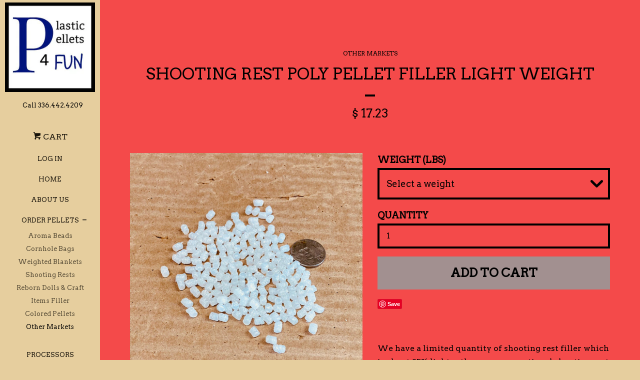

--- FILE ---
content_type: text/html; charset=utf-8
request_url: https://plasticpellets4fun.com/collections/other-markets/products/shooting-rest-poly-pellet-filler-light-weight
body_size: 16921
content:
<!doctype html>
<!--[if lt IE 7]><html class="no-js lt-ie9 lt-ie8 lt-ie7" lang="en"> <![endif]-->
<!--[if IE 7]><html class="no-js lt-ie9 lt-ie8" lang="en"> <![endif]-->
<!--[if IE 8]><html class="no-js lt-ie9" lang="en"> <![endif]-->
<!--[if IE 9 ]><html class="ie9 no-js"> <![endif]-->
<!--[if (gt IE 9)|!(IE)]><!--> <html class="no-js"> <!--<![endif]-->
<head>

  <!-- Basic page needs ================================================== -->
  <meta charset="utf-8">
  <meta http-equiv="X-UA-Compatible" content="IE=edge,chrome=1">
  <meta name="msvalidate.01" content="8154FB060D53B141AB65C15EFE5B87BB" />
  
  <link rel="shortcut icon" href="//plasticpellets4fun.com/cdn/shop/t/2/assets/favicon.png?v=137022485431240496051653419330" type="image/png" />
  

  <!-- Title and description ================================================== -->
  <title>
  Shooting Rest Poly Pellet Filler Light Weight &ndash; PlasticPellets4Fun
  </title>

  
  <meta name="description" content="We have a limited quantity of shooting rest filler which is about 25% lighter than our conventional shooting rest products. Light weight and easy to transport. Best of all is the price!!! Enjoy. Properties: Color: White  Non Toxic Shape: Similar to a Tiny Marshmallow Safe in Washer and Dryers Tough and Durable Applicat">
  

  <!-- Social meta ================================================== -->
  
<meta property="og:site_name" content="PlasticPellets4Fun">

  <meta property="og:type" content="product">
  <meta property="og:title" content="Shooting Rest Poly Pellet Filler Light Weight">
  
  <meta property="og:image" content="http://plasticpellets4fun.com/cdn/shop/products/ShootingRest_grande.jpg?v=1679339020">
  <meta property="og:image:secure_url" content="https://plasticpellets4fun.com/cdn/shop/products/ShootingRest_grande.jpg?v=1679339020">
  
  <meta property="og:price:amount" content="17.23">
  <meta property="og:price:currency" content="USD">


  <meta property="og:description" content="We have a limited quantity of shooting rest filler which is about 25% lighter than our conventional shooting rest products. Light weight and easy to transport. Best of all is the price!!! Enjoy. Properties: Color: White  Non Toxic Shape: Similar to a Tiny Marshmallow Safe in Washer and Dryers Tough and Durable Applicat">


  <meta property="og:url" content="https://plasticpellets4fun.com/products/shooting-rest-poly-pellet-filler-light-weight">



<meta name="twitter:card" content="summary">




  <meta name="twitter:title" content="Shooting Rest Poly Pellet Filler Light Weight">
  <meta name="twitter:description" content="We have a limited quantity of shooting rest filler which is about 25% lighter than our conventional shooting rest products. Light weight and easy to transport. Best of all is the price!!! Enjoy. Properties: Color: White  Non Toxic Shape: Similar to a Tiny Marshmallow Safe in Washer and Dryers Tough">
  <meta name="twitter:image" content="https://plasticpellets4fun.com/cdn/shop/products/ShootingRest_medium.jpg?v=1679339020">
  <meta name="twitter:image:width" content="240">
  <meta name="twitter:image:height" content="240">



  <!-- Helpers ================================================== -->
  <link rel="canonical" href="https://plasticpellets4fun.com/products/shooting-rest-poly-pellet-filler-light-weight">
  <meta name="viewport" content="width=device-width, initial-scale=1">

  

  <!-- CSS ================================================== -->
  <link href="//plasticpellets4fun.com/cdn/shop/t/2/assets/timber.scss.css?v=4309250713433394671653418734" rel="stylesheet" type="text/css" media="all" />
  
  
  
  <link href="//fonts.googleapis.com/css?family=Arvo:400,400" rel="stylesheet" type="text/css" media="all" />


  



  <!-- Header hook for plugins ================================================== -->
  <script>window.performance && window.performance.mark && window.performance.mark('shopify.content_for_header.start');</script><meta name="google-site-verification" content="ID7Jrnghq_FyUrG7cix_ZgJGcnY-dqEJN2nWfJldztQ">
<meta name="google-site-verification" content="kl9q8UU7-wjmdtIpvaZSNfDEtJNcVr54SFIkgBrlcq4">
<meta id="shopify-digital-wallet" name="shopify-digital-wallet" content="/10563244/digital_wallets/dialog">
<meta name="shopify-checkout-api-token" content="1e16bdeef21687e258ab9c616aa87cd2">
<meta id="in-context-paypal-metadata" data-shop-id="10563244" data-venmo-supported="false" data-environment="production" data-locale="en_US" data-paypal-v4="true" data-currency="USD">
<link rel="alternate" type="application/json+oembed" href="https://plasticpellets4fun.com/products/shooting-rest-poly-pellet-filler-light-weight.oembed">
<script async="async" src="/checkouts/internal/preloads.js?locale=en-US"></script>
<link rel="preconnect" href="https://shop.app" crossorigin="anonymous">
<script async="async" src="https://shop.app/checkouts/internal/preloads.js?locale=en-US&shop_id=10563244" crossorigin="anonymous"></script>
<script id="apple-pay-shop-capabilities" type="application/json">{"shopId":10563244,"countryCode":"US","currencyCode":"USD","merchantCapabilities":["supports3DS"],"merchantId":"gid:\/\/shopify\/Shop\/10563244","merchantName":"PlasticPellets4Fun","requiredBillingContactFields":["postalAddress","email","phone"],"requiredShippingContactFields":["postalAddress","email","phone"],"shippingType":"shipping","supportedNetworks":["visa","masterCard","amex","discover","elo","jcb"],"total":{"type":"pending","label":"PlasticPellets4Fun","amount":"1.00"},"shopifyPaymentsEnabled":true,"supportsSubscriptions":true}</script>
<script id="shopify-features" type="application/json">{"accessToken":"1e16bdeef21687e258ab9c616aa87cd2","betas":["rich-media-storefront-analytics"],"domain":"plasticpellets4fun.com","predictiveSearch":true,"shopId":10563244,"locale":"en"}</script>
<script>var Shopify = Shopify || {};
Shopify.shop = "craftypellets.myshopify.com";
Shopify.locale = "en";
Shopify.currency = {"active":"USD","rate":"1.0"};
Shopify.country = "US";
Shopify.theme = {"name":"Pop","id":57242117,"schema_name":null,"schema_version":null,"theme_store_id":719,"role":"main"};
Shopify.theme.handle = "null";
Shopify.theme.style = {"id":null,"handle":null};
Shopify.cdnHost = "plasticpellets4fun.com/cdn";
Shopify.routes = Shopify.routes || {};
Shopify.routes.root = "/";</script>
<script type="module">!function(o){(o.Shopify=o.Shopify||{}).modules=!0}(window);</script>
<script>!function(o){function n(){var o=[];function n(){o.push(Array.prototype.slice.apply(arguments))}return n.q=o,n}var t=o.Shopify=o.Shopify||{};t.loadFeatures=n(),t.autoloadFeatures=n()}(window);</script>
<script>
  window.ShopifyPay = window.ShopifyPay || {};
  window.ShopifyPay.apiHost = "shop.app\/pay";
  window.ShopifyPay.redirectState = null;
</script>
<script id="shop-js-analytics" type="application/json">{"pageType":"product"}</script>
<script defer="defer" async type="module" src="//plasticpellets4fun.com/cdn/shopifycloud/shop-js/modules/v2/client.init-shop-cart-sync_C5BV16lS.en.esm.js"></script>
<script defer="defer" async type="module" src="//plasticpellets4fun.com/cdn/shopifycloud/shop-js/modules/v2/chunk.common_CygWptCX.esm.js"></script>
<script type="module">
  await import("//plasticpellets4fun.com/cdn/shopifycloud/shop-js/modules/v2/client.init-shop-cart-sync_C5BV16lS.en.esm.js");
await import("//plasticpellets4fun.com/cdn/shopifycloud/shop-js/modules/v2/chunk.common_CygWptCX.esm.js");

  window.Shopify.SignInWithShop?.initShopCartSync?.({"fedCMEnabled":true,"windoidEnabled":true});

</script>
<script>
  window.Shopify = window.Shopify || {};
  if (!window.Shopify.featureAssets) window.Shopify.featureAssets = {};
  window.Shopify.featureAssets['shop-js'] = {"shop-cart-sync":["modules/v2/client.shop-cart-sync_ZFArdW7E.en.esm.js","modules/v2/chunk.common_CygWptCX.esm.js"],"init-fed-cm":["modules/v2/client.init-fed-cm_CmiC4vf6.en.esm.js","modules/v2/chunk.common_CygWptCX.esm.js"],"shop-button":["modules/v2/client.shop-button_tlx5R9nI.en.esm.js","modules/v2/chunk.common_CygWptCX.esm.js"],"shop-cash-offers":["modules/v2/client.shop-cash-offers_DOA2yAJr.en.esm.js","modules/v2/chunk.common_CygWptCX.esm.js","modules/v2/chunk.modal_D71HUcav.esm.js"],"init-windoid":["modules/v2/client.init-windoid_sURxWdc1.en.esm.js","modules/v2/chunk.common_CygWptCX.esm.js"],"shop-toast-manager":["modules/v2/client.shop-toast-manager_ClPi3nE9.en.esm.js","modules/v2/chunk.common_CygWptCX.esm.js"],"init-shop-email-lookup-coordinator":["modules/v2/client.init-shop-email-lookup-coordinator_B8hsDcYM.en.esm.js","modules/v2/chunk.common_CygWptCX.esm.js"],"init-shop-cart-sync":["modules/v2/client.init-shop-cart-sync_C5BV16lS.en.esm.js","modules/v2/chunk.common_CygWptCX.esm.js"],"avatar":["modules/v2/client.avatar_BTnouDA3.en.esm.js"],"pay-button":["modules/v2/client.pay-button_FdsNuTd3.en.esm.js","modules/v2/chunk.common_CygWptCX.esm.js"],"init-customer-accounts":["modules/v2/client.init-customer-accounts_DxDtT_ad.en.esm.js","modules/v2/client.shop-login-button_C5VAVYt1.en.esm.js","modules/v2/chunk.common_CygWptCX.esm.js","modules/v2/chunk.modal_D71HUcav.esm.js"],"init-shop-for-new-customer-accounts":["modules/v2/client.init-shop-for-new-customer-accounts_ChsxoAhi.en.esm.js","modules/v2/client.shop-login-button_C5VAVYt1.en.esm.js","modules/v2/chunk.common_CygWptCX.esm.js","modules/v2/chunk.modal_D71HUcav.esm.js"],"shop-login-button":["modules/v2/client.shop-login-button_C5VAVYt1.en.esm.js","modules/v2/chunk.common_CygWptCX.esm.js","modules/v2/chunk.modal_D71HUcav.esm.js"],"init-customer-accounts-sign-up":["modules/v2/client.init-customer-accounts-sign-up_CPSyQ0Tj.en.esm.js","modules/v2/client.shop-login-button_C5VAVYt1.en.esm.js","modules/v2/chunk.common_CygWptCX.esm.js","modules/v2/chunk.modal_D71HUcav.esm.js"],"shop-follow-button":["modules/v2/client.shop-follow-button_Cva4Ekp9.en.esm.js","modules/v2/chunk.common_CygWptCX.esm.js","modules/v2/chunk.modal_D71HUcav.esm.js"],"checkout-modal":["modules/v2/client.checkout-modal_BPM8l0SH.en.esm.js","modules/v2/chunk.common_CygWptCX.esm.js","modules/v2/chunk.modal_D71HUcav.esm.js"],"lead-capture":["modules/v2/client.lead-capture_Bi8yE_yS.en.esm.js","modules/v2/chunk.common_CygWptCX.esm.js","modules/v2/chunk.modal_D71HUcav.esm.js"],"shop-login":["modules/v2/client.shop-login_D6lNrXab.en.esm.js","modules/v2/chunk.common_CygWptCX.esm.js","modules/v2/chunk.modal_D71HUcav.esm.js"],"payment-terms":["modules/v2/client.payment-terms_CZxnsJam.en.esm.js","modules/v2/chunk.common_CygWptCX.esm.js","modules/v2/chunk.modal_D71HUcav.esm.js"]};
</script>
<script>(function() {
  var isLoaded = false;
  function asyncLoad() {
    if (isLoaded) return;
    isLoaded = true;
    var urls = ["\/\/cdn.ywxi.net\/js\/1.js?shop=craftypellets.myshopify.com","https:\/\/cdn-loyalty.yotpo.com\/loader\/MqMf4YfJk2Dym4xbyRQBmw.js?shop=craftypellets.myshopify.com"];
    for (var i = 0; i < urls.length; i++) {
      var s = document.createElement('script');
      s.type = 'text/javascript';
      s.async = true;
      s.src = urls[i];
      var x = document.getElementsByTagName('script')[0];
      x.parentNode.insertBefore(s, x);
    }
  };
  if(window.attachEvent) {
    window.attachEvent('onload', asyncLoad);
  } else {
    window.addEventListener('load', asyncLoad, false);
  }
})();</script>
<script id="__st">var __st={"a":10563244,"offset":-18000,"reqid":"cd80ce2e-178c-47ca-bcdd-c3e862e582b4-1768785962","pageurl":"plasticpellets4fun.com\/collections\/other-markets\/products\/shooting-rest-poly-pellet-filler-light-weight","u":"440a61fe2578","p":"product","rtyp":"product","rid":520096579649};</script>
<script>window.ShopifyPaypalV4VisibilityTracking = true;</script>
<script id="captcha-bootstrap">!function(){'use strict';const t='contact',e='account',n='new_comment',o=[[t,t],['blogs',n],['comments',n],[t,'customer']],c=[[e,'customer_login'],[e,'guest_login'],[e,'recover_customer_password'],[e,'create_customer']],r=t=>t.map((([t,e])=>`form[action*='/${t}']:not([data-nocaptcha='true']) input[name='form_type'][value='${e}']`)).join(','),a=t=>()=>t?[...document.querySelectorAll(t)].map((t=>t.form)):[];function s(){const t=[...o],e=r(t);return a(e)}const i='password',u='form_key',d=['recaptcha-v3-token','g-recaptcha-response','h-captcha-response',i],f=()=>{try{return window.sessionStorage}catch{return}},m='__shopify_v',_=t=>t.elements[u];function p(t,e,n=!1){try{const o=window.sessionStorage,c=JSON.parse(o.getItem(e)),{data:r}=function(t){const{data:e,action:n}=t;return t[m]||n?{data:e,action:n}:{data:t,action:n}}(c);for(const[e,n]of Object.entries(r))t.elements[e]&&(t.elements[e].value=n);n&&o.removeItem(e)}catch(o){console.error('form repopulation failed',{error:o})}}const l='form_type',E='cptcha';function T(t){t.dataset[E]=!0}const w=window,h=w.document,L='Shopify',v='ce_forms',y='captcha';let A=!1;((t,e)=>{const n=(g='f06e6c50-85a8-45c8-87d0-21a2b65856fe',I='https://cdn.shopify.com/shopifycloud/storefront-forms-hcaptcha/ce_storefront_forms_captcha_hcaptcha.v1.5.2.iife.js',D={infoText:'Protected by hCaptcha',privacyText:'Privacy',termsText:'Terms'},(t,e,n)=>{const o=w[L][v],c=o.bindForm;if(c)return c(t,g,e,D).then(n);var r;o.q.push([[t,g,e,D],n]),r=I,A||(h.body.append(Object.assign(h.createElement('script'),{id:'captcha-provider',async:!0,src:r})),A=!0)});var g,I,D;w[L]=w[L]||{},w[L][v]=w[L][v]||{},w[L][v].q=[],w[L][y]=w[L][y]||{},w[L][y].protect=function(t,e){n(t,void 0,e),T(t)},Object.freeze(w[L][y]),function(t,e,n,w,h,L){const[v,y,A,g]=function(t,e,n){const i=e?o:[],u=t?c:[],d=[...i,...u],f=r(d),m=r(i),_=r(d.filter((([t,e])=>n.includes(e))));return[a(f),a(m),a(_),s()]}(w,h,L),I=t=>{const e=t.target;return e instanceof HTMLFormElement?e:e&&e.form},D=t=>v().includes(t);t.addEventListener('submit',(t=>{const e=I(t);if(!e)return;const n=D(e)&&!e.dataset.hcaptchaBound&&!e.dataset.recaptchaBound,o=_(e),c=g().includes(e)&&(!o||!o.value);(n||c)&&t.preventDefault(),c&&!n&&(function(t){try{if(!f())return;!function(t){const e=f();if(!e)return;const n=_(t);if(!n)return;const o=n.value;o&&e.removeItem(o)}(t);const e=Array.from(Array(32),(()=>Math.random().toString(36)[2])).join('');!function(t,e){_(t)||t.append(Object.assign(document.createElement('input'),{type:'hidden',name:u})),t.elements[u].value=e}(t,e),function(t,e){const n=f();if(!n)return;const o=[...t.querySelectorAll(`input[type='${i}']`)].map((({name:t})=>t)),c=[...d,...o],r={};for(const[a,s]of new FormData(t).entries())c.includes(a)||(r[a]=s);n.setItem(e,JSON.stringify({[m]:1,action:t.action,data:r}))}(t,e)}catch(e){console.error('failed to persist form',e)}}(e),e.submit())}));const S=(t,e)=>{t&&!t.dataset[E]&&(n(t,e.some((e=>e===t))),T(t))};for(const o of['focusin','change'])t.addEventListener(o,(t=>{const e=I(t);D(e)&&S(e,y())}));const B=e.get('form_key'),M=e.get(l),P=B&&M;t.addEventListener('DOMContentLoaded',(()=>{const t=y();if(P)for(const e of t)e.elements[l].value===M&&p(e,B);[...new Set([...A(),...v().filter((t=>'true'===t.dataset.shopifyCaptcha))])].forEach((e=>S(e,t)))}))}(h,new URLSearchParams(w.location.search),n,t,e,['guest_login'])})(!0,!0)}();</script>
<script integrity="sha256-4kQ18oKyAcykRKYeNunJcIwy7WH5gtpwJnB7kiuLZ1E=" data-source-attribution="shopify.loadfeatures" defer="defer" src="//plasticpellets4fun.com/cdn/shopifycloud/storefront/assets/storefront/load_feature-a0a9edcb.js" crossorigin="anonymous"></script>
<script crossorigin="anonymous" defer="defer" src="//plasticpellets4fun.com/cdn/shopifycloud/storefront/assets/shopify_pay/storefront-65b4c6d7.js?v=20250812"></script>
<script data-source-attribution="shopify.dynamic_checkout.dynamic.init">var Shopify=Shopify||{};Shopify.PaymentButton=Shopify.PaymentButton||{isStorefrontPortableWallets:!0,init:function(){window.Shopify.PaymentButton.init=function(){};var t=document.createElement("script");t.src="https://plasticpellets4fun.com/cdn/shopifycloud/portable-wallets/latest/portable-wallets.en.js",t.type="module",document.head.appendChild(t)}};
</script>
<script data-source-attribution="shopify.dynamic_checkout.buyer_consent">
  function portableWalletsHideBuyerConsent(e){var t=document.getElementById("shopify-buyer-consent"),n=document.getElementById("shopify-subscription-policy-button");t&&n&&(t.classList.add("hidden"),t.setAttribute("aria-hidden","true"),n.removeEventListener("click",e))}function portableWalletsShowBuyerConsent(e){var t=document.getElementById("shopify-buyer-consent"),n=document.getElementById("shopify-subscription-policy-button");t&&n&&(t.classList.remove("hidden"),t.removeAttribute("aria-hidden"),n.addEventListener("click",e))}window.Shopify?.PaymentButton&&(window.Shopify.PaymentButton.hideBuyerConsent=portableWalletsHideBuyerConsent,window.Shopify.PaymentButton.showBuyerConsent=portableWalletsShowBuyerConsent);
</script>
<script data-source-attribution="shopify.dynamic_checkout.cart.bootstrap">document.addEventListener("DOMContentLoaded",(function(){function t(){return document.querySelector("shopify-accelerated-checkout-cart, shopify-accelerated-checkout")}if(t())Shopify.PaymentButton.init();else{new MutationObserver((function(e,n){t()&&(Shopify.PaymentButton.init(),n.disconnect())})).observe(document.body,{childList:!0,subtree:!0})}}));
</script>
<link id="shopify-accelerated-checkout-styles" rel="stylesheet" media="screen" href="https://plasticpellets4fun.com/cdn/shopifycloud/portable-wallets/latest/accelerated-checkout-backwards-compat.css" crossorigin="anonymous">
<style id="shopify-accelerated-checkout-cart">
        #shopify-buyer-consent {
  margin-top: 1em;
  display: inline-block;
  width: 100%;
}

#shopify-buyer-consent.hidden {
  display: none;
}

#shopify-subscription-policy-button {
  background: none;
  border: none;
  padding: 0;
  text-decoration: underline;
  font-size: inherit;
  cursor: pointer;
}

#shopify-subscription-policy-button::before {
  box-shadow: none;
}

      </style>

<script>window.performance && window.performance.mark && window.performance.mark('shopify.content_for_header.end');</script>

  

<!--[if lt IE 9]>
<script src="//cdnjs.cloudflare.com/ajax/libs/html5shiv/3.7.2/html5shiv.min.js" type="text/javascript"></script>
<script src="//plasticpellets4fun.com/cdn/shop/t/2/assets/respond.min.js?v=52248677837542619231447197901" type="text/javascript"></script>
<link href="//plasticpellets4fun.com/cdn/shop/t/2/assets/respond-proxy.html" id="respond-proxy" rel="respond-proxy" />
<link href="//plasticpellets4fun.com/search?q=46ab6572a11283043e61c99cd5044fe1" id="respond-redirect" rel="respond-redirect" />
<script src="//plasticpellets4fun.com/search?q=46ab6572a11283043e61c99cd5044fe1" type="text/javascript"></script>
<![endif]-->



  
  

  
  <script src="//ajax.googleapis.com/ajax/libs/jquery/1.11.0/jquery.min.js" type="text/javascript"></script>
  <script src="//plasticpellets4fun.com/cdn/shop/t/2/assets/modernizr.min.js?v=520786850485634651447197901" type="text/javascript"></script>

  <script>(function(w,d,t,r,u){var f,n,i;w[u]=w[u]||[],f=function(){var o={ti:"5738943"};o.q=w[u],w[u]=new UET(o),w[u].push("pageLoad")},n=d.createElement(t),n.src=r,n.async=1,n.onload=n.onreadystatechange=function(){var s=this.readyState;s&&s!=="loaded"&&s!=="complete"||(f(),n.onload=n.onreadystatechange=null)},i=d.getElementsByTagName(t)[0],i.parentNode.insertBefore(n,i)})(window,document,"script","//bat.bing.com/bat.js","uetq");</script><noscript><img src="//bat.bing.com/action/0?ti=5738943&Ver=2" height="0" width="0" style="display:none; visibility: hidden;" /></noscript>
  <link rel="stylesheet" href="https://maxcdn.bootstrapcdn.com/font-awesome/4.7.0/css/font-awesome.min.css">
  
  
<link href="https://monorail-edge.shopifysvc.com" rel="dns-prefetch">
<script>(function(){if ("sendBeacon" in navigator && "performance" in window) {try {var session_token_from_headers = performance.getEntriesByType('navigation')[0].serverTiming.find(x => x.name == '_s').description;} catch {var session_token_from_headers = undefined;}var session_cookie_matches = document.cookie.match(/_shopify_s=([^;]*)/);var session_token_from_cookie = session_cookie_matches && session_cookie_matches.length === 2 ? session_cookie_matches[1] : "";var session_token = session_token_from_headers || session_token_from_cookie || "";function handle_abandonment_event(e) {var entries = performance.getEntries().filter(function(entry) {return /monorail-edge.shopifysvc.com/.test(entry.name);});if (!window.abandonment_tracked && entries.length === 0) {window.abandonment_tracked = true;var currentMs = Date.now();var navigation_start = performance.timing.navigationStart;var payload = {shop_id: 10563244,url: window.location.href,navigation_start,duration: currentMs - navigation_start,session_token,page_type: "product"};window.navigator.sendBeacon("https://monorail-edge.shopifysvc.com/v1/produce", JSON.stringify({schema_id: "online_store_buyer_site_abandonment/1.1",payload: payload,metadata: {event_created_at_ms: currentMs,event_sent_at_ms: currentMs}}));}}window.addEventListener('pagehide', handle_abandonment_event);}}());</script>
<script id="web-pixels-manager-setup">(function e(e,d,r,n,o){if(void 0===o&&(o={}),!Boolean(null===(a=null===(i=window.Shopify)||void 0===i?void 0:i.analytics)||void 0===a?void 0:a.replayQueue)){var i,a;window.Shopify=window.Shopify||{};var t=window.Shopify;t.analytics=t.analytics||{};var s=t.analytics;s.replayQueue=[],s.publish=function(e,d,r){return s.replayQueue.push([e,d,r]),!0};try{self.performance.mark("wpm:start")}catch(e){}var l=function(){var e={modern:/Edge?\/(1{2}[4-9]|1[2-9]\d|[2-9]\d{2}|\d{4,})\.\d+(\.\d+|)|Firefox\/(1{2}[4-9]|1[2-9]\d|[2-9]\d{2}|\d{4,})\.\d+(\.\d+|)|Chrom(ium|e)\/(9{2}|\d{3,})\.\d+(\.\d+|)|(Maci|X1{2}).+ Version\/(15\.\d+|(1[6-9]|[2-9]\d|\d{3,})\.\d+)([,.]\d+|)( \(\w+\)|)( Mobile\/\w+|) Safari\/|Chrome.+OPR\/(9{2}|\d{3,})\.\d+\.\d+|(CPU[ +]OS|iPhone[ +]OS|CPU[ +]iPhone|CPU IPhone OS|CPU iPad OS)[ +]+(15[._]\d+|(1[6-9]|[2-9]\d|\d{3,})[._]\d+)([._]\d+|)|Android:?[ /-](13[3-9]|1[4-9]\d|[2-9]\d{2}|\d{4,})(\.\d+|)(\.\d+|)|Android.+Firefox\/(13[5-9]|1[4-9]\d|[2-9]\d{2}|\d{4,})\.\d+(\.\d+|)|Android.+Chrom(ium|e)\/(13[3-9]|1[4-9]\d|[2-9]\d{2}|\d{4,})\.\d+(\.\d+|)|SamsungBrowser\/([2-9]\d|\d{3,})\.\d+/,legacy:/Edge?\/(1[6-9]|[2-9]\d|\d{3,})\.\d+(\.\d+|)|Firefox\/(5[4-9]|[6-9]\d|\d{3,})\.\d+(\.\d+|)|Chrom(ium|e)\/(5[1-9]|[6-9]\d|\d{3,})\.\d+(\.\d+|)([\d.]+$|.*Safari\/(?![\d.]+ Edge\/[\d.]+$))|(Maci|X1{2}).+ Version\/(10\.\d+|(1[1-9]|[2-9]\d|\d{3,})\.\d+)([,.]\d+|)( \(\w+\)|)( Mobile\/\w+|) Safari\/|Chrome.+OPR\/(3[89]|[4-9]\d|\d{3,})\.\d+\.\d+|(CPU[ +]OS|iPhone[ +]OS|CPU[ +]iPhone|CPU IPhone OS|CPU iPad OS)[ +]+(10[._]\d+|(1[1-9]|[2-9]\d|\d{3,})[._]\d+)([._]\d+|)|Android:?[ /-](13[3-9]|1[4-9]\d|[2-9]\d{2}|\d{4,})(\.\d+|)(\.\d+|)|Mobile Safari.+OPR\/([89]\d|\d{3,})\.\d+\.\d+|Android.+Firefox\/(13[5-9]|1[4-9]\d|[2-9]\d{2}|\d{4,})\.\d+(\.\d+|)|Android.+Chrom(ium|e)\/(13[3-9]|1[4-9]\d|[2-9]\d{2}|\d{4,})\.\d+(\.\d+|)|Android.+(UC? ?Browser|UCWEB|U3)[ /]?(15\.([5-9]|\d{2,})|(1[6-9]|[2-9]\d|\d{3,})\.\d+)\.\d+|SamsungBrowser\/(5\.\d+|([6-9]|\d{2,})\.\d+)|Android.+MQ{2}Browser\/(14(\.(9|\d{2,})|)|(1[5-9]|[2-9]\d|\d{3,})(\.\d+|))(\.\d+|)|K[Aa][Ii]OS\/(3\.\d+|([4-9]|\d{2,})\.\d+)(\.\d+|)/},d=e.modern,r=e.legacy,n=navigator.userAgent;return n.match(d)?"modern":n.match(r)?"legacy":"unknown"}(),u="modern"===l?"modern":"legacy",c=(null!=n?n:{modern:"",legacy:""})[u],f=function(e){return[e.baseUrl,"/wpm","/b",e.hashVersion,"modern"===e.buildTarget?"m":"l",".js"].join("")}({baseUrl:d,hashVersion:r,buildTarget:u}),m=function(e){var d=e.version,r=e.bundleTarget,n=e.surface,o=e.pageUrl,i=e.monorailEndpoint;return{emit:function(e){var a=e.status,t=e.errorMsg,s=(new Date).getTime(),l=JSON.stringify({metadata:{event_sent_at_ms:s},events:[{schema_id:"web_pixels_manager_load/3.1",payload:{version:d,bundle_target:r,page_url:o,status:a,surface:n,error_msg:t},metadata:{event_created_at_ms:s}}]});if(!i)return console&&console.warn&&console.warn("[Web Pixels Manager] No Monorail endpoint provided, skipping logging."),!1;try{return self.navigator.sendBeacon.bind(self.navigator)(i,l)}catch(e){}var u=new XMLHttpRequest;try{return u.open("POST",i,!0),u.setRequestHeader("Content-Type","text/plain"),u.send(l),!0}catch(e){return console&&console.warn&&console.warn("[Web Pixels Manager] Got an unhandled error while logging to Monorail."),!1}}}}({version:r,bundleTarget:l,surface:e.surface,pageUrl:self.location.href,monorailEndpoint:e.monorailEndpoint});try{o.browserTarget=l,function(e){var d=e.src,r=e.async,n=void 0===r||r,o=e.onload,i=e.onerror,a=e.sri,t=e.scriptDataAttributes,s=void 0===t?{}:t,l=document.createElement("script"),u=document.querySelector("head"),c=document.querySelector("body");if(l.async=n,l.src=d,a&&(l.integrity=a,l.crossOrigin="anonymous"),s)for(var f in s)if(Object.prototype.hasOwnProperty.call(s,f))try{l.dataset[f]=s[f]}catch(e){}if(o&&l.addEventListener("load",o),i&&l.addEventListener("error",i),u)u.appendChild(l);else{if(!c)throw new Error("Did not find a head or body element to append the script");c.appendChild(l)}}({src:f,async:!0,onload:function(){if(!function(){var e,d;return Boolean(null===(d=null===(e=window.Shopify)||void 0===e?void 0:e.analytics)||void 0===d?void 0:d.initialized)}()){var d=window.webPixelsManager.init(e)||void 0;if(d){var r=window.Shopify.analytics;r.replayQueue.forEach((function(e){var r=e[0],n=e[1],o=e[2];d.publishCustomEvent(r,n,o)})),r.replayQueue=[],r.publish=d.publishCustomEvent,r.visitor=d.visitor,r.initialized=!0}}},onerror:function(){return m.emit({status:"failed",errorMsg:"".concat(f," has failed to load")})},sri:function(e){var d=/^sha384-[A-Za-z0-9+/=]+$/;return"string"==typeof e&&d.test(e)}(c)?c:"",scriptDataAttributes:o}),m.emit({status:"loading"})}catch(e){m.emit({status:"failed",errorMsg:(null==e?void 0:e.message)||"Unknown error"})}}})({shopId: 10563244,storefrontBaseUrl: "https://plasticpellets4fun.com",extensionsBaseUrl: "https://extensions.shopifycdn.com/cdn/shopifycloud/web-pixels-manager",monorailEndpoint: "https://monorail-edge.shopifysvc.com/unstable/produce_batch",surface: "storefront-renderer",enabledBetaFlags: ["2dca8a86"],webPixelsConfigList: [{"id":"828866876","configuration":"{\"config\":\"{\\\"pixel_id\\\":\\\"AW-929099433\\\",\\\"target_country\\\":\\\"US\\\",\\\"gtag_events\\\":[{\\\"type\\\":\\\"search\\\",\\\"action_label\\\":\\\"AW-929099433\\\/MNqdCJSyvoMBEKndg7sD\\\"},{\\\"type\\\":\\\"begin_checkout\\\",\\\"action_label\\\":\\\"AW-929099433\\\/hRlECJGyvoMBEKndg7sD\\\"},{\\\"type\\\":\\\"view_item\\\",\\\"action_label\\\":[\\\"AW-929099433\\\/1kysCIuyvoMBEKndg7sD\\\",\\\"MC-1D2YPMPP85\\\"]},{\\\"type\\\":\\\"purchase\\\",\\\"action_label\\\":[\\\"AW-929099433\\\/0z7ECIiyvoMBEKndg7sD\\\",\\\"MC-1D2YPMPP85\\\"]},{\\\"type\\\":\\\"page_view\\\",\\\"action_label\\\":[\\\"AW-929099433\\\/Ih7NCIWyvoMBEKndg7sD\\\",\\\"MC-1D2YPMPP85\\\"]},{\\\"type\\\":\\\"add_payment_info\\\",\\\"action_label\\\":\\\"AW-929099433\\\/BMYjCJeyvoMBEKndg7sD\\\"},{\\\"type\\\":\\\"add_to_cart\\\",\\\"action_label\\\":\\\"AW-929099433\\\/PErICI6yvoMBEKndg7sD\\\"}],\\\"enable_monitoring_mode\\\":false}\"}","eventPayloadVersion":"v1","runtimeContext":"OPEN","scriptVersion":"b2a88bafab3e21179ed38636efcd8a93","type":"APP","apiClientId":1780363,"privacyPurposes":[],"dataSharingAdjustments":{"protectedCustomerApprovalScopes":["read_customer_address","read_customer_email","read_customer_name","read_customer_personal_data","read_customer_phone"]}},{"id":"160137532","eventPayloadVersion":"v1","runtimeContext":"LAX","scriptVersion":"1","type":"CUSTOM","privacyPurposes":["ANALYTICS"],"name":"Google Analytics tag (migrated)"},{"id":"shopify-app-pixel","configuration":"{}","eventPayloadVersion":"v1","runtimeContext":"STRICT","scriptVersion":"0450","apiClientId":"shopify-pixel","type":"APP","privacyPurposes":["ANALYTICS","MARKETING"]},{"id":"shopify-custom-pixel","eventPayloadVersion":"v1","runtimeContext":"LAX","scriptVersion":"0450","apiClientId":"shopify-pixel","type":"CUSTOM","privacyPurposes":["ANALYTICS","MARKETING"]}],isMerchantRequest: false,initData: {"shop":{"name":"PlasticPellets4Fun","paymentSettings":{"currencyCode":"USD"},"myshopifyDomain":"craftypellets.myshopify.com","countryCode":"US","storefrontUrl":"https:\/\/plasticpellets4fun.com"},"customer":null,"cart":null,"checkout":null,"productVariants":[{"price":{"amount":17.23,"currencyCode":"USD"},"product":{"title":"Shooting Rest Poly Pellet Filler Light Weight","vendor":"PlasticPellets4Fun","id":"520096579649","untranslatedTitle":"Shooting Rest Poly Pellet Filler Light Weight","url":"\/products\/shooting-rest-poly-pellet-filler-light-weight","type":"Shooting Rest Filler"},"id":"6873906020417","image":{"src":"\/\/plasticpellets4fun.com\/cdn\/shop\/products\/ShootingRest.jpg?v=1679339020"},"sku":"","title":"Select a weight","untranslatedTitle":"Select a weight"},{"price":{"amount":17.23,"currencyCode":"USD"},"product":{"title":"Shooting Rest Poly Pellet Filler Light Weight","vendor":"PlasticPellets4Fun","id":"520096579649","untranslatedTitle":"Shooting Rest Poly Pellet Filler Light Weight","url":"\/products\/shooting-rest-poly-pellet-filler-light-weight","type":"Shooting Rest Filler"},"id":"6873906053185","image":{"src":"\/\/plasticpellets4fun.com\/cdn\/shop\/products\/ShootingRest.jpg?v=1679339020"},"sku":"","title":"5 lbs","untranslatedTitle":"5 lbs"},{"price":{"amount":25.87,"currencyCode":"USD"},"product":{"title":"Shooting Rest Poly Pellet Filler Light Weight","vendor":"PlasticPellets4Fun","id":"520096579649","untranslatedTitle":"Shooting Rest Poly Pellet Filler Light Weight","url":"\/products\/shooting-rest-poly-pellet-filler-light-weight","type":"Shooting Rest Filler"},"id":"6873906085953","image":{"src":"\/\/plasticpellets4fun.com\/cdn\/shop\/products\/ShootingRest.jpg?v=1679339020"},"sku":"","title":"10 lbs","untranslatedTitle":"10 lbs"},{"price":{"amount":33.43,"currencyCode":"USD"},"product":{"title":"Shooting Rest Poly Pellet Filler Light Weight","vendor":"PlasticPellets4Fun","id":"520096579649","untranslatedTitle":"Shooting Rest Poly Pellet Filler Light Weight","url":"\/products\/shooting-rest-poly-pellet-filler-light-weight","type":"Shooting Rest Filler"},"id":"6873906118721","image":{"src":"\/\/plasticpellets4fun.com\/cdn\/shop\/products\/ShootingRest.jpg?v=1679339020"},"sku":"","title":"16 lbs","untranslatedTitle":"16 lbs"},{"price":{"amount":82.03,"currencyCode":"USD"},"product":{"title":"Shooting Rest Poly Pellet Filler Light Weight","vendor":"PlasticPellets4Fun","id":"520096579649","untranslatedTitle":"Shooting Rest Poly Pellet Filler Light Weight","url":"\/products\/shooting-rest-poly-pellet-filler-light-weight","type":"Shooting Rest Filler"},"id":"6873906151489","image":{"src":"\/\/plasticpellets4fun.com\/cdn\/shop\/products\/ShootingRest.jpg?v=1679339020"},"sku":"","title":"40 lbs","untranslatedTitle":"40 lbs"}],"purchasingCompany":null},},"https://plasticpellets4fun.com/cdn","fcfee988w5aeb613cpc8e4bc33m6693e112",{"modern":"","legacy":""},{"shopId":"10563244","storefrontBaseUrl":"https:\/\/plasticpellets4fun.com","extensionBaseUrl":"https:\/\/extensions.shopifycdn.com\/cdn\/shopifycloud\/web-pixels-manager","surface":"storefront-renderer","enabledBetaFlags":"[\"2dca8a86\"]","isMerchantRequest":"false","hashVersion":"fcfee988w5aeb613cpc8e4bc33m6693e112","publish":"custom","events":"[[\"page_viewed\",{}],[\"product_viewed\",{\"productVariant\":{\"price\":{\"amount\":17.23,\"currencyCode\":\"USD\"},\"product\":{\"title\":\"Shooting Rest Poly Pellet Filler Light Weight\",\"vendor\":\"PlasticPellets4Fun\",\"id\":\"520096579649\",\"untranslatedTitle\":\"Shooting Rest Poly Pellet Filler Light Weight\",\"url\":\"\/products\/shooting-rest-poly-pellet-filler-light-weight\",\"type\":\"Shooting Rest Filler\"},\"id\":\"6873906020417\",\"image\":{\"src\":\"\/\/plasticpellets4fun.com\/cdn\/shop\/products\/ShootingRest.jpg?v=1679339020\"},\"sku\":\"\",\"title\":\"Select a weight\",\"untranslatedTitle\":\"Select a weight\"}}]]"});</script><script>
  window.ShopifyAnalytics = window.ShopifyAnalytics || {};
  window.ShopifyAnalytics.meta = window.ShopifyAnalytics.meta || {};
  window.ShopifyAnalytics.meta.currency = 'USD';
  var meta = {"product":{"id":520096579649,"gid":"gid:\/\/shopify\/Product\/520096579649","vendor":"PlasticPellets4Fun","type":"Shooting Rest Filler","handle":"shooting-rest-poly-pellet-filler-light-weight","variants":[{"id":6873906020417,"price":1723,"name":"Shooting Rest Poly Pellet Filler Light Weight - Select a weight","public_title":"Select a weight","sku":""},{"id":6873906053185,"price":1723,"name":"Shooting Rest Poly Pellet Filler Light Weight - 5 lbs","public_title":"5 lbs","sku":""},{"id":6873906085953,"price":2587,"name":"Shooting Rest Poly Pellet Filler Light Weight - 10 lbs","public_title":"10 lbs","sku":""},{"id":6873906118721,"price":3343,"name":"Shooting Rest Poly Pellet Filler Light Weight - 16 lbs","public_title":"16 lbs","sku":""},{"id":6873906151489,"price":8203,"name":"Shooting Rest Poly Pellet Filler Light Weight - 40 lbs","public_title":"40 lbs","sku":""}],"remote":false},"page":{"pageType":"product","resourceType":"product","resourceId":520096579649,"requestId":"cd80ce2e-178c-47ca-bcdd-c3e862e582b4-1768785962"}};
  for (var attr in meta) {
    window.ShopifyAnalytics.meta[attr] = meta[attr];
  }
</script>
<script class="analytics">
  (function () {
    var customDocumentWrite = function(content) {
      var jquery = null;

      if (window.jQuery) {
        jquery = window.jQuery;
      } else if (window.Checkout && window.Checkout.$) {
        jquery = window.Checkout.$;
      }

      if (jquery) {
        jquery('body').append(content);
      }
    };

    var hasLoggedConversion = function(token) {
      if (token) {
        return document.cookie.indexOf('loggedConversion=' + token) !== -1;
      }
      return false;
    }

    var setCookieIfConversion = function(token) {
      if (token) {
        var twoMonthsFromNow = new Date(Date.now());
        twoMonthsFromNow.setMonth(twoMonthsFromNow.getMonth() + 2);

        document.cookie = 'loggedConversion=' + token + '; expires=' + twoMonthsFromNow;
      }
    }

    var trekkie = window.ShopifyAnalytics.lib = window.trekkie = window.trekkie || [];
    if (trekkie.integrations) {
      return;
    }
    trekkie.methods = [
      'identify',
      'page',
      'ready',
      'track',
      'trackForm',
      'trackLink'
    ];
    trekkie.factory = function(method) {
      return function() {
        var args = Array.prototype.slice.call(arguments);
        args.unshift(method);
        trekkie.push(args);
        return trekkie;
      };
    };
    for (var i = 0; i < trekkie.methods.length; i++) {
      var key = trekkie.methods[i];
      trekkie[key] = trekkie.factory(key);
    }
    trekkie.load = function(config) {
      trekkie.config = config || {};
      trekkie.config.initialDocumentCookie = document.cookie;
      var first = document.getElementsByTagName('script')[0];
      var script = document.createElement('script');
      script.type = 'text/javascript';
      script.onerror = function(e) {
        var scriptFallback = document.createElement('script');
        scriptFallback.type = 'text/javascript';
        scriptFallback.onerror = function(error) {
                var Monorail = {
      produce: function produce(monorailDomain, schemaId, payload) {
        var currentMs = new Date().getTime();
        var event = {
          schema_id: schemaId,
          payload: payload,
          metadata: {
            event_created_at_ms: currentMs,
            event_sent_at_ms: currentMs
          }
        };
        return Monorail.sendRequest("https://" + monorailDomain + "/v1/produce", JSON.stringify(event));
      },
      sendRequest: function sendRequest(endpointUrl, payload) {
        // Try the sendBeacon API
        if (window && window.navigator && typeof window.navigator.sendBeacon === 'function' && typeof window.Blob === 'function' && !Monorail.isIos12()) {
          var blobData = new window.Blob([payload], {
            type: 'text/plain'
          });

          if (window.navigator.sendBeacon(endpointUrl, blobData)) {
            return true;
          } // sendBeacon was not successful

        } // XHR beacon

        var xhr = new XMLHttpRequest();

        try {
          xhr.open('POST', endpointUrl);
          xhr.setRequestHeader('Content-Type', 'text/plain');
          xhr.send(payload);
        } catch (e) {
          console.log(e);
        }

        return false;
      },
      isIos12: function isIos12() {
        return window.navigator.userAgent.lastIndexOf('iPhone; CPU iPhone OS 12_') !== -1 || window.navigator.userAgent.lastIndexOf('iPad; CPU OS 12_') !== -1;
      }
    };
    Monorail.produce('monorail-edge.shopifysvc.com',
      'trekkie_storefront_load_errors/1.1',
      {shop_id: 10563244,
      theme_id: 57242117,
      app_name: "storefront",
      context_url: window.location.href,
      source_url: "//plasticpellets4fun.com/cdn/s/trekkie.storefront.cd680fe47e6c39ca5d5df5f0a32d569bc48c0f27.min.js"});

        };
        scriptFallback.async = true;
        scriptFallback.src = '//plasticpellets4fun.com/cdn/s/trekkie.storefront.cd680fe47e6c39ca5d5df5f0a32d569bc48c0f27.min.js';
        first.parentNode.insertBefore(scriptFallback, first);
      };
      script.async = true;
      script.src = '//plasticpellets4fun.com/cdn/s/trekkie.storefront.cd680fe47e6c39ca5d5df5f0a32d569bc48c0f27.min.js';
      first.parentNode.insertBefore(script, first);
    };
    trekkie.load(
      {"Trekkie":{"appName":"storefront","development":false,"defaultAttributes":{"shopId":10563244,"isMerchantRequest":null,"themeId":57242117,"themeCityHash":"813880605602303635","contentLanguage":"en","currency":"USD","eventMetadataId":"799f491b-342b-4287-a0e8-154e752030fc"},"isServerSideCookieWritingEnabled":true,"monorailRegion":"shop_domain","enabledBetaFlags":["65f19447"]},"Session Attribution":{},"S2S":{"facebookCapiEnabled":false,"source":"trekkie-storefront-renderer","apiClientId":580111}}
    );

    var loaded = false;
    trekkie.ready(function() {
      if (loaded) return;
      loaded = true;

      window.ShopifyAnalytics.lib = window.trekkie;

      var originalDocumentWrite = document.write;
      document.write = customDocumentWrite;
      try { window.ShopifyAnalytics.merchantGoogleAnalytics.call(this); } catch(error) {};
      document.write = originalDocumentWrite;

      window.ShopifyAnalytics.lib.page(null,{"pageType":"product","resourceType":"product","resourceId":520096579649,"requestId":"cd80ce2e-178c-47ca-bcdd-c3e862e582b4-1768785962","shopifyEmitted":true});

      var match = window.location.pathname.match(/checkouts\/(.+)\/(thank_you|post_purchase)/)
      var token = match? match[1]: undefined;
      if (!hasLoggedConversion(token)) {
        setCookieIfConversion(token);
        window.ShopifyAnalytics.lib.track("Viewed Product",{"currency":"USD","variantId":6873906020417,"productId":520096579649,"productGid":"gid:\/\/shopify\/Product\/520096579649","name":"Shooting Rest Poly Pellet Filler Light Weight - Select a weight","price":"17.23","sku":"","brand":"PlasticPellets4Fun","variant":"Select a weight","category":"Shooting Rest Filler","nonInteraction":true,"remote":false},undefined,undefined,{"shopifyEmitted":true});
      window.ShopifyAnalytics.lib.track("monorail:\/\/trekkie_storefront_viewed_product\/1.1",{"currency":"USD","variantId":6873906020417,"productId":520096579649,"productGid":"gid:\/\/shopify\/Product\/520096579649","name":"Shooting Rest Poly Pellet Filler Light Weight - Select a weight","price":"17.23","sku":"","brand":"PlasticPellets4Fun","variant":"Select a weight","category":"Shooting Rest Filler","nonInteraction":true,"remote":false,"referer":"https:\/\/plasticpellets4fun.com\/collections\/other-markets\/products\/shooting-rest-poly-pellet-filler-light-weight"});
      }
    });


        var eventsListenerScript = document.createElement('script');
        eventsListenerScript.async = true;
        eventsListenerScript.src = "//plasticpellets4fun.com/cdn/shopifycloud/storefront/assets/shop_events_listener-3da45d37.js";
        document.getElementsByTagName('head')[0].appendChild(eventsListenerScript);

})();</script>
  <script>
  if (!window.ga || (window.ga && typeof window.ga !== 'function')) {
    window.ga = function ga() {
      (window.ga.q = window.ga.q || []).push(arguments);
      if (window.Shopify && window.Shopify.analytics && typeof window.Shopify.analytics.publish === 'function') {
        window.Shopify.analytics.publish("ga_stub_called", {}, {sendTo: "google_osp_migration"});
      }
      console.error("Shopify's Google Analytics stub called with:", Array.from(arguments), "\nSee https://help.shopify.com/manual/promoting-marketing/pixels/pixel-migration#google for more information.");
    };
    if (window.Shopify && window.Shopify.analytics && typeof window.Shopify.analytics.publish === 'function') {
      window.Shopify.analytics.publish("ga_stub_initialized", {}, {sendTo: "google_osp_migration"});
    }
  }
</script>
<script
  defer
  src="https://plasticpellets4fun.com/cdn/shopifycloud/perf-kit/shopify-perf-kit-3.0.4.min.js"
  data-application="storefront-renderer"
  data-shop-id="10563244"
  data-render-region="gcp-us-central1"
  data-page-type="product"
  data-theme-instance-id="57242117"
  data-theme-name=""
  data-theme-version=""
  data-monorail-region="shop_domain"
  data-resource-timing-sampling-rate="10"
  data-shs="true"
  data-shs-beacon="true"
  data-shs-export-with-fetch="true"
  data-shs-logs-sample-rate="1"
  data-shs-beacon-endpoint="https://plasticpellets4fun.com/api/collect"
></script>
</head>


<body id="shooting-rest-poly-pellet-filler-light-weight" class="template-product" >

  <div class="nav-mobile">
    <nav class="nav-bar" role="navigation">
      <div class="wrapper">
        
        



<ul class="site-nav" id="accessibleNav">
  
    

    
    
      
        <li >
          <a href="/" class="site-nav__link site-nav__linknodrop">Home</a>
        </li>
      
    
  
    

    
    
      
        <li >
          <a href="/pages/about-us" class="site-nav__link site-nav__linknodrop">About Us</a>
        </li>
      
    
  
    

    
    
    
      <li class="site-nav--has-dropdown" aria-haspopup="true">
        <div class="grid--full">
          <div class="grid-item large--one-whole">
            <a href="/collections/all" class="site-nav__linkdrop site-nav__label icon-fallback-text ">
              Order Pellets
            </a>
            <button type="button" class="btn site-nav__dropdown-icon--open site-nav__dropdown-toggle icon-fallback-text medium-down--hide">
              <span class="icon icon-plus" aria-hidden="true"></span>
              <span class="fallback-text">expand</span>
            </button>
            <button type="button" class="btn site-nav__dropdown-icon--close site-nav__dropdown-toggle icon-fallback-text medium-down--hide">
              <span class="icon icon-minus" aria-hidden="true"></span>
              <span class="fallback-text">collapse</span>
            </button>
            <button type="button" class="btn site-nav__dropdown-icon--open site-nav__dropdown-toggle large--hide icon-fallback-text">
              <span class="icon icon-arrow-down" aria-hidden="true"></span>
              <span class="fallback-text">expand</span>
            </button>
            <button type="button" class="btn site-nav__dropdown-icon--close site-nav__dropdown-toggle large--hide icon-fallback-text">
              <span class="icon icon-arrow-up" aria-hidden="true"></span>
              <span class="fallback-text">collapse</span>
            </button>

          </div>
        </div>
        <ul class="site-nav__dropdown">
          
            <li >
              <a href="https://plasticpellets4fun.com/collections/aroma-beads" class="site-nav__link">Aroma Beads</a>
            </li>
          
            <li >
              <a href="/collections/cornhole-bags-market" class="site-nav__link">Cornhole Bags</a>
            </li>
          
            <li >
              <a href="/collections/weighted-blankets-market" class="site-nav__link">Weighted Blankets</a>
            </li>
          
            <li >
              <a href="/collections/shooting-rests-market" class="site-nav__link">Shooting Rests</a>
            </li>
          
            <li >
              <a href="/collections/reborn-dolls-craft-items-filler-market" class="site-nav__link">Reborn Dolls &amp; Craft Items Filler</a>
            </li>
          
            <li >
              <a href="/collections/colored-pellets" class="site-nav__link">Colored Pellets</a>
            </li>
          
            <li class="site-nav--active site-nav__child-link--active">
              <a href="/collections/other-markets" class="site-nav__link">Other Markets</a>
            </li>
          
        </ul>
      </li>
    
  
    

    
    
      
        <li >
          <a href="/pages/polyethylene-or-polypropylene-resin" class="site-nav__link">Processors</a>
        </li>
      
    
  
    

    
    
      
        <li >
          <a href="/blogs/pellet-technical-information" class="site-nav__link">Blog</a>
        </li>
      
    
  
    

    
    
      
        <li >
          <a href="https://plasticpellets4fun.com/pages/reviews" class="site-nav__link">Reviews</a>
        </li>
      
    
  
    

    
    
      
        <li >
          <a href="/pages/contact-information" class="site-nav__link">Contact</a>
        </li>
      
    
  
  
    
      <li class="large--hide">
        <a href="/account/login" class="site-nav__link">Log in</a>
      </li>
    
  
</ul>

      </div>
    </nav>
  </div>

  <div class="page-wrapper">

    <header class="site-header" role="banner">
      <div class="nav-bar grid--full large--hide">

        <div class="grid-item one-quarter">
          <button type="button" class="text-link nav-toggle" id="navToggle">
            <div class="table-contain">
              <div class="table-contain__inner">
                <span class="icon-fallback-text">
                  <span class="icon icon-list" aria-hidden="true"></span>
                  <span class="fallback-text">Menu</span>
                </span>
              </div>
            </div>
          </button>
        </div>

        <div class="grid-item one-quarter"> <!-- Code Edits: Original: class="grid-item two-quarters" --> 

          <div class="table-contain">
            <div class="table-contain__inner">
              
            
              <div class="h1 header-logo" itemscope itemtype="http://schema.org/Organization">
            

            
              <a href="/" itemprop="url">
                <img src="//plasticpellets4fun.com/cdn/shop/t/2/assets/logo.png?v=69949570534964348121653419330" alt="PlasticPellets4Fun" itemprop="logo">
              </a>
            

            
              </div>
            

            </div>
          </div>

        </div>
                
        <div class="grid-item one-quarter">
          <a href="/cart" class="cart-toggle">
          <div class="table-contain">
            <div class="table-contain__inner">
              <span class="icon-fallback-text">
                <span class="icon icon-cart" aria-hidden="true"></span>
                <span class="fallback-text">Cart</span>
              </span>
            </div>
          </div>
          </a>          
        </div>
        
     <!-- CLEAR: start Code Added Here -->   
 <div class="grid-item one-quarter">
   <span style="font-size:13px;margin-top:35px;">Call <a href="tel:1-336-442-4209">336.442.4209</a></span>
       </div>
        <!-- end Code Added Here -->   
        
        
      </div>

      <div class="wrapper">

        
        <div class="grid--full">
          <div class="grid-item medium-down--hide">
          
            <div class="h1 header-logo" itemscope itemtype="http://schema.org/Organization">
          

          
            <a href="/" itemprop="url">
              <img src="//plasticpellets4fun.com/cdn/shop/t/2/assets/logo.png?v=69949570534964348121653419330" alt="PlasticPellets4Fun" itemprop="logo">
            </a>
          

          
            </div>
          
            
     <!-- CLEAR: Start Code Added Here -->               
            <span style="font-size:13px;margin-left:35px;">Call <a href="tel:1-336-442-4209">336.442.4209</a></span> <br /><br />
     <!-- end Code Added Here -->    
            
          </div>
        </div>

        

        <div class="medium-down--hide">
          <ul class="site-nav">
            <li>
              <a href="/cart" class="cart-toggle site-nav__link">
                <span class="icon icon-cart" aria-hidden="true"></span>
                Cart
                <span id="cartCount" class="hidden-count">(0)</span>
              </a>
            </li>
            
              
                <li>
                  <a href="/account/login" class="site-nav__link">Log in</a>
                </li>
              
            
          </ul>    
          
        </div>
        
        


        

        <nav class="medium-down--hide" role="navigation">
          



<ul class="site-nav" id="accessibleNav">
  
    

    
    
      
        <li >
          <a href="/" class="site-nav__link site-nav__linknodrop">Home</a>
        </li>
      
    
  
    

    
    
      
        <li >
          <a href="/pages/about-us" class="site-nav__link site-nav__linknodrop">About Us</a>
        </li>
      
    
  
    

    
    
    
      <li class="site-nav--has-dropdown" aria-haspopup="true">
        <div class="grid--full">
          <div class="grid-item large--one-whole">
            <a href="/collections/all" class="site-nav__linkdrop site-nav__label icon-fallback-text ">
              Order Pellets
            </a>
            <button type="button" class="btn site-nav__dropdown-icon--open site-nav__dropdown-toggle icon-fallback-text medium-down--hide">
              <span class="icon icon-plus" aria-hidden="true"></span>
              <span class="fallback-text">expand</span>
            </button>
            <button type="button" class="btn site-nav__dropdown-icon--close site-nav__dropdown-toggle icon-fallback-text medium-down--hide">
              <span class="icon icon-minus" aria-hidden="true"></span>
              <span class="fallback-text">collapse</span>
            </button>
            <button type="button" class="btn site-nav__dropdown-icon--open site-nav__dropdown-toggle large--hide icon-fallback-text">
              <span class="icon icon-arrow-down" aria-hidden="true"></span>
              <span class="fallback-text">expand</span>
            </button>
            <button type="button" class="btn site-nav__dropdown-icon--close site-nav__dropdown-toggle large--hide icon-fallback-text">
              <span class="icon icon-arrow-up" aria-hidden="true"></span>
              <span class="fallback-text">collapse</span>
            </button>

          </div>
        </div>
        <ul class="site-nav__dropdown">
          
            <li >
              <a href="https://plasticpellets4fun.com/collections/aroma-beads" class="site-nav__link">Aroma Beads</a>
            </li>
          
            <li >
              <a href="/collections/cornhole-bags-market" class="site-nav__link">Cornhole Bags</a>
            </li>
          
            <li >
              <a href="/collections/weighted-blankets-market" class="site-nav__link">Weighted Blankets</a>
            </li>
          
            <li >
              <a href="/collections/shooting-rests-market" class="site-nav__link">Shooting Rests</a>
            </li>
          
            <li >
              <a href="/collections/reborn-dolls-craft-items-filler-market" class="site-nav__link">Reborn Dolls &amp; Craft Items Filler</a>
            </li>
          
            <li >
              <a href="/collections/colored-pellets" class="site-nav__link">Colored Pellets</a>
            </li>
          
            <li class="site-nav--active site-nav__child-link--active">
              <a href="/collections/other-markets" class="site-nav__link">Other Markets</a>
            </li>
          
        </ul>
      </li>
    
  
    

    
    
      
        <li >
          <a href="/pages/polyethylene-or-polypropylene-resin" class="site-nav__link">Processors</a>
        </li>
      
    
  
    

    
    
      
        <li >
          <a href="/blogs/pellet-technical-information" class="site-nav__link">Blog</a>
        </li>
      
    
  
    

    
    
      
        <li >
          <a href="https://plasticpellets4fun.com/pages/reviews" class="site-nav__link">Reviews</a>
        </li>
      
    
  
    

    
    
      
        <li >
          <a href="/pages/contact-information" class="site-nav__link">Contact</a>
        </li>
      
    
  
  
    
      <li class="large--hide">
        <a href="/account/login" class="site-nav__link">Log in</a>
      </li>
    
  
</ul>

        </nav>

      </div>
    </header>

    <main class="main-content" role="main">
      <div class="wrapper">

        





<div itemscope itemtype="http://schema.org/Product">

  <div class="product-single__header text-center">
    <meta itemprop="url" content="https://plasticpellets4fun.com/products/shooting-rest-poly-pellet-filler-light-weight">
    <meta itemprop="image" content="//plasticpellets4fun.com/cdn/shop/products/ShootingRest_grande.jpg?v=1679339020">

    
      <a href="/collections/other-markets" class="collection-title text-center" item-prop="collection">Other Markets</a>
    

    <h1 itemprop="name" class="product-single__title">Shooting Rest Poly Pellet Filler Light Weight</h1>
    
    <hr class="hr--small">

    

    <div class="h2 product-single__price">
      <span id="productPrice" >
        $ 17.23
      </span>

      
    </div>
  </div>

  <div class="grid product-single">
    <div class="grid-item large--one-half text-center">
      <div class="product-single__photos" id="productPhoto">
        
        <img src="//plasticpellets4fun.com/cdn/shop/products/ShootingRest_large.jpg?v=1679339020" alt="Shooting Rest Poly Pellet Filler Light Weight" id="productPhotoImg" data-zoom="//plasticpellets4fun.com/cdn/shop/products/ShootingRest_1024x1024.jpg?v=1679339020">
      </div>

      
      
    </div>

    <div class="grid-item large--one-half">

      <div itemprop="offers" itemscope itemtype="http://schema.org/Offer">

        
        

        <meta itemprop="priceCurrency" content="USD">
        <meta itemprop="price" content="$ 17.23">

        <link itemprop="availability" href="http://schema.org/InStock">

        
        <form action="/cart/add" method="post" enctype="multipart/form-data" id="addToCartForm">

          
          <div class="h2 product-single__variants">
            
           
            
            <select name="id" id="productSelect" class="product-single__variants">
              
                

                  
              
                  
					<option  selected = "selected"  data-sku="" value="6873906020417">Select a weight - $ 17.23 USD</option>

              
              
                
              
                

                  
              
                  
					<option  data-sku="" value="6873906053185">5 lbs - $ 17.23 USD</option>

              
              
                
              
                

                  
              
                  
					<option  data-sku="" value="6873906085953">10 lbs - $ 25.87 USD</option>

              
              
                
              
                

                  
              
                  
					<option  data-sku="" value="6873906118721">16 lbs - $ 33.43 USD</option>

              
              
                
              
                

                  
              
                  
					<option  data-sku="" value="6873906151489">40 lbs - $ 82.03 USD</option>

              
              
                
              
             
            </select>
          </div>

          <div class="h2 grid--uniform product-single__addtocart">
            
              <label>Quantity</label>
              <input type="number" id="quantity" name="quantity" value="1" min="1" class="quantity-selector">
            
            <button type="submit" name="add" id="addToCart" class="btn btn--large btn--full">
              <span id="addToCartText">Add to Cart</span>
            </button>
          </div>
            
            <a href="//pinterest.com/pin/create/button/?url=https://plasticpellets4fun.com/products/shooting-rest-poly-pellet-filler-light-weight&amp;media=http://plasticpellets4fun.com/cdn/shop/products/ShootingRest_1024x1024.jpg&amp;description=Shooting%20Rest%20Poly%20Pellet%20Filler%20Light%20Weight" data-pin-do="buttonPin" data-pin-config="none">
  <img src="//assets.pinterest.com/images/pidgets/pin_it_button.png" />
</a>
<script async src="//assets.pinterest.com/js/pinit.js"></script>

        </form>

      </div>

      <div class="product-single__desc rte" itemprop="description">
        <p><span style="font-weight: 400;">We have a limited quantity of shooting rest filler which is about 25% lighter than our conventional shooting rest products. Light weight and easy to transport. Best of all is the price!!! Enjoy.</span></p>
<p><b>Properties:</b></p>
<ul>
<li style="font-weight: 400;"><span style="font-weight: 400;">Color: White </span></li>
<li style="font-weight: 400;"><span style="font-weight: 400;">Non Toxic</span></li>
<li style="font-weight: 400;"><span style="font-weight: 400;">Shape: Similar to a Tiny Marshmallow</span></li>
<li style="font-weight: 400;"><span style="font-weight: 400;">Safe in Washer and Dryers</span></li>
<li style="font-weight: 400;"><span style="font-weight: 400;">Tough and Durable</span></li>
</ul>
<p><b>Applications:</b></p>
<ul>
<li style="font-weight: 400;"><span style="font-weight: 400;">Designed for Shooting Rest Filler</span></li>
<li style="font-weight: 400;"><span style="font-weight: 400;">Bead Bags</span></li>
<li style="font-weight: 400;"><span style="font-weight: 400;">Mix with our Heavy White Filler for Cornhole Bags</span></li>
</ul>
      </div>

      
        



<div class="social-sharing " data-permalink="https://plasticpellets4fun.com/products/shooting-rest-poly-pellet-filler-light-weight">

  
    <a target="_blank" href="//www.facebook.com/sharer.php?u=https://plasticpellets4fun.com/products/shooting-rest-poly-pellet-filler-light-weight" class="share-facebook">
      <span class="icon icon-facebook" aria-hidden="true"></span>
      <span class="share-title">Share</span>
      <span class="share-count">0</span>
    </a>
  

  
    <a target="_blank" href="//twitter.com/share?text=Shooting%20Rest%20Poly%20Pellet%20Filler%20Light%20Weight&amp;url=https://plasticpellets4fun.com/products/shooting-rest-poly-pellet-filler-light-weight" class="share-twitter">
      <span class="icon icon-twitter" aria-hidden="true"></span>
      <span class="share-title">Tweet</span>
      <span class="share-count">0</span>
    </a>
  

  

    
      <a target="_blank" href="//pinterest.com/pin/create/button/?url=https://plasticpellets4fun.com/products/shooting-rest-poly-pellet-filler-light-weight&amp;media=http://plasticpellets4fun.com/cdn/shop/products/ShootingRest_1024x1024.jpg?v=1679339020&amp;description=Shooting%20Rest%20Poly%20Pellet%20Filler%20Light%20Weight" class="share-pinterest">
        <span class="icon icon-pinterest" aria-hidden="true"></span>
        <span class="share-title">Pin it</span>
        <span class="share-count">0</span>
      </a>
    

    
      <a target="_blank" href="//fancy.com/fancyit?ItemURL=https://plasticpellets4fun.com/products/shooting-rest-poly-pellet-filler-light-weight&amp;Title=Shooting%20Rest%20Poly%20Pellet%20Filler%20Light%20Weight&amp;Category=Other&amp;ImageURL=//plasticpellets4fun.com/cdn/shop/products/ShootingRest_1024x1024.jpg?v=1679339020" class="share-fancy">
        <span class="icon icon-fancy" aria-hidden="true"></span>
        <span class="share-title">Fancy</span>
      </a>
    

  

  
    <a target="_blank" href="//plus.google.com/share?url=https://plasticpellets4fun.com/products/shooting-rest-poly-pellet-filler-light-weight" class="share-google">
      <!-- Cannot get Google+ share count with JS yet -->
      <span class="icon icon-google" aria-hidden="true"></span>
      <span class="share-count">+1</span>
    </a>
  

</div>

      
        
       <div id="shopify-product-reviews" data-id="520096579649"><style scoped>.spr-container {
    padding: 24px;
    border-color: #ECECEC;}
  .spr-review, .spr-form {
    border-color: #ECECEC;
  }
</style>

<div class="spr-container">
  <div class="spr-header">
    <h2 class="spr-header-title">Customer Reviews</h2><div class="spr-summary rte">

        <span class="spr-starrating spr-summary-starrating" aria-label="5.0 of 5 stars" role="img">
          <i class="spr-icon spr-icon-star" aria-hidden="true"></i><i class="spr-icon spr-icon-star" aria-hidden="true"></i><i class="spr-icon spr-icon-star" aria-hidden="true"></i><i class="spr-icon spr-icon-star" aria-hidden="true"></i><i class="spr-icon spr-icon-star" aria-hidden="true"></i>
        </span>
        <span class="spr-summary-caption"><span class='spr-summary-actions-togglereviews'>Based on 3 reviews</span>
        </span><span class="spr-summary-actions">
        <a href='#' class='spr-summary-actions-newreview' onclick='SPR.toggleForm(520096579649);return false'>Write a review</a>
      </span>
    </div>
  </div>

  <div class="spr-content">
    <div class='spr-form' id='form_520096579649' style='display: none'></div>
    <div class='spr-reviews' id='reviews_520096579649' ></div>
  </div>

</div>
<script type="application/ld+json">
      {
        "@context": "http://schema.org/",
        "@type": "AggregateRating",
        "reviewCount": "3",
        "ratingValue": "5.0",
        "itemReviewed": {
          "@type" : "Product",
          "name" : "Shooting Rest Poly Pellet Filler Light Weight",
          "offers": {
            "@type": "AggregateOffer",
            "lowPrice": "17.23",
            "highPrice": "82.03",
            "priceCurrency": "USD"
          }
        }
      }
</script></div> 

    </div>
  </div>
  
    





  <div class="section-header text-center">
    <h2 class="section-header--title">Related Products</h2>
    <hr class="hr--small">
  </div>
  <div class="grid-uniform product-grid">
    
    
    
    
      
        
          <!-- snippets/product-grid-item.liquid -->


















<div class="grid-item medium-down--one-half large--one-quarter">
  <div class="product-wrapper">
    <a href="/collections/other-markets/products/clear-unscented-premium-aroma-beads" class="product">
      <img src="//plasticpellets4fun.com/cdn/shop/products/eva-prem-1_e7038331-b661-468a-a8e2-235dcc8e5811_large.jpg?v=1642625970" alt="Clear Unscented Premium Aroma Beads" class="product__img">
      <div class="product__cover"></div>
      

      <div class="product__details text-center">
        <div class="table-contain">
          <div class="table-contain__inner">
            <p class="h4 product__title">Clear Unscented Premium Aroma Beads</p>
            <p class="product__price">
              
              From $ 23.00
              
            </p>
          </div>
        </div>
      </div>
    
    
    </a>
  </div>
</div>

        
      
    
      
        
          <!-- snippets/product-grid-item.liquid -->


















<div class="grid-item medium-down--one-half large--one-quarter">
  <div class="product-wrapper">
    <a href="/collections/other-markets/products/plastic-pellets-cornhole-weighted-blankets" class="product">
      <img src="//plasticpellets4fun.com/cdn/shop/products/Poly6_-_Border_large.jpg?v=1555382275" alt="Clear New Virgin Plastic Pellets" class="product__img">
      <div class="product__cover"></div>
      

      <div class="product__details text-center">
        <div class="table-contain">
          <div class="table-contain__inner">
            <p class="h4 product__title">Clear New Virgin Plastic Pellets</p>
            <p class="product__price">
              
              From $ 19.44
              
            </p>
          </div>
        </div>
      </div>
    
    
    </a>
  </div>
</div>

        
      
    
      
        
          <!-- snippets/product-grid-item.liquid -->


















<div class="grid-item medium-down--one-half large--one-quarter">
  <div class="product-wrapper">
    <a href="/collections/other-markets/products/polypropylene-liquidation-sale-made-in-usa-free-shipping-on-orders-less-than-250-lbs" class="product">
      <img src="//plasticpellets4fun.com/cdn/shop/products/Poly6_-_Border_5a8a201c-ac7b-4ffb-92e9-fe6e03dcd3f0_large.jpg?v=1521297430" alt="Poly Liquidation Sale!" class="product__img">
      <div class="product__cover"></div>
      

      <div class="product__details text-center">
        <div class="table-contain">
          <div class="table-contain__inner">
            <p class="h4 product__title">Poly Liquidation Sale!</p>
            <p class="product__price">
              
              From $ 17.82
              
            </p>
          </div>
        </div>
      </div>
    
    
    </a>
  </div>
</div>

        
      
    
      
        
          <!-- snippets/product-grid-item.liquid -->


















<div class="grid-item medium-down--one-half large--one-quarter">
  <div class="product-wrapper">
    <a href="/collections/other-markets/products/copy-of-cornhole-filler-seasonal-sale" class="product">
      <img src="//plasticpellets4fun.com/cdn/shop/products/UMCHB-Updated_large.jpg?v=1669841212" alt="Unmixed Cornhole Filler" class="product__img">
      <div class="product__cover"></div>
      

      <div class="product__details text-center">
        <div class="table-contain">
          <div class="table-contain__inner">
            <p class="h4 product__title">Unmixed Cornhole Filler</p>
            <p class="product__price">
              
              From $ 18.85
              
            </p>
          </div>
        </div>
      </div>
    
    
    </a>
  </div>
</div>

        
      
    
      
        
      
    
  </div>


  
</div>


<script src="//plasticpellets4fun.com/cdn/shopifycloud/storefront/assets/themes_support/option_selection-b017cd28.js" type="text/javascript"></script>
<script>
  var selectCallback = function(variant, selector) {
    timber.productPage({
      money_format: "$ {{amount}}",
      variant: variant,
      selector: selector,
      translations: {
        add_to_cart : "Add to Cart",
        sold_out : "Sold Out",
        unavailable : "Unavailable"
      }
    });
  };

  jQuery(function($) {
    new Shopify.OptionSelectors('productSelect', {
      product: {"id":520096579649,"title":"Shooting Rest Poly Pellet Filler Light Weight","handle":"shooting-rest-poly-pellet-filler-light-weight","description":"\u003cp\u003e\u003cspan style=\"font-weight: 400;\"\u003eWe have a limited quantity of shooting rest filler which is about 25% lighter than our conventional shooting rest products. Light weight and easy to transport. Best of all is the price!!! Enjoy.\u003c\/span\u003e\u003c\/p\u003e\n\u003cp\u003e\u003cb\u003eProperties:\u003c\/b\u003e\u003c\/p\u003e\n\u003cul\u003e\n\u003cli style=\"font-weight: 400;\"\u003e\u003cspan style=\"font-weight: 400;\"\u003eColor: White \u003c\/span\u003e\u003c\/li\u003e\n\u003cli style=\"font-weight: 400;\"\u003e\u003cspan style=\"font-weight: 400;\"\u003eNon Toxic\u003c\/span\u003e\u003c\/li\u003e\n\u003cli style=\"font-weight: 400;\"\u003e\u003cspan style=\"font-weight: 400;\"\u003eShape: Similar to a Tiny Marshmallow\u003c\/span\u003e\u003c\/li\u003e\n\u003cli style=\"font-weight: 400;\"\u003e\u003cspan style=\"font-weight: 400;\"\u003eSafe in Washer and Dryers\u003c\/span\u003e\u003c\/li\u003e\n\u003cli style=\"font-weight: 400;\"\u003e\u003cspan style=\"font-weight: 400;\"\u003eTough and Durable\u003c\/span\u003e\u003c\/li\u003e\n\u003c\/ul\u003e\n\u003cp\u003e\u003cb\u003eApplications:\u003c\/b\u003e\u003c\/p\u003e\n\u003cul\u003e\n\u003cli style=\"font-weight: 400;\"\u003e\u003cspan style=\"font-weight: 400;\"\u003eDesigned for Shooting Rest Filler\u003c\/span\u003e\u003c\/li\u003e\n\u003cli style=\"font-weight: 400;\"\u003e\u003cspan style=\"font-weight: 400;\"\u003eBead Bags\u003c\/span\u003e\u003c\/li\u003e\n\u003cli style=\"font-weight: 400;\"\u003e\u003cspan style=\"font-weight: 400;\"\u003eMix with our Heavy White Filler for Cornhole Bags\u003c\/span\u003e\u003c\/li\u003e\n\u003c\/ul\u003e","published_at":"2018-02-28T11:16:35-05:00","created_at":"2018-02-28T11:29:45-05:00","vendor":"PlasticPellets4Fun","type":"Shooting Rest Filler","tags":[],"price":1723,"price_min":1723,"price_max":8203,"available":true,"price_varies":true,"compare_at_price":null,"compare_at_price_min":0,"compare_at_price_max":0,"compare_at_price_varies":false,"variants":[{"id":6873906020417,"title":"Select a weight","option1":"Select a weight","option2":null,"option3":null,"sku":"","requires_shipping":true,"taxable":true,"featured_image":null,"available":true,"name":"Shooting Rest Poly Pellet Filler Light Weight - Select a weight","public_title":"Select a weight","options":["Select a weight"],"price":1723,"weight":2268,"compare_at_price":null,"inventory_quantity":-2,"inventory_management":null,"inventory_policy":"deny","barcode":"","requires_selling_plan":false,"selling_plan_allocations":[]},{"id":6873906053185,"title":"5 lbs","option1":"5 lbs","option2":null,"option3":null,"sku":"","requires_shipping":true,"taxable":true,"featured_image":null,"available":true,"name":"Shooting Rest Poly Pellet Filler Light Weight - 5 lbs","public_title":"5 lbs","options":["5 lbs"],"price":1723,"weight":3175,"compare_at_price":null,"inventory_quantity":-100,"inventory_management":null,"inventory_policy":"deny","barcode":"","requires_selling_plan":false,"selling_plan_allocations":[]},{"id":6873906085953,"title":"10 lbs","option1":"10 lbs","option2":null,"option3":null,"sku":"","requires_shipping":true,"taxable":true,"featured_image":null,"available":true,"name":"Shooting Rest Poly Pellet Filler Light Weight - 10 lbs","public_title":"10 lbs","options":["10 lbs"],"price":2587,"weight":5443,"compare_at_price":null,"inventory_quantity":-138,"inventory_management":null,"inventory_policy":"deny","barcode":"","requires_selling_plan":false,"selling_plan_allocations":[]},{"id":6873906118721,"title":"16 lbs","option1":"16 lbs","option2":null,"option3":null,"sku":"","requires_shipping":true,"taxable":true,"featured_image":null,"available":true,"name":"Shooting Rest Poly Pellet Filler Light Weight - 16 lbs","public_title":"16 lbs","options":["16 lbs"],"price":3343,"weight":19051,"compare_at_price":null,"inventory_quantity":-182,"inventory_management":null,"inventory_policy":"deny","barcode":"","requires_selling_plan":false,"selling_plan_allocations":[]},{"id":6873906151489,"title":"40 lbs","option1":"40 lbs","option2":null,"option3":null,"sku":"","requires_shipping":true,"taxable":true,"featured_image":null,"available":true,"name":"Shooting Rest Poly Pellet Filler Light Weight - 40 lbs","public_title":"40 lbs","options":["40 lbs"],"price":8203,"weight":2268,"compare_at_price":null,"inventory_quantity":-105,"inventory_management":null,"inventory_policy":"deny","barcode":"","requires_selling_plan":false,"selling_plan_allocations":[]}],"images":["\/\/plasticpellets4fun.com\/cdn\/shop\/products\/ShootingRest.jpg?v=1679339020"],"featured_image":"\/\/plasticpellets4fun.com\/cdn\/shop\/products\/ShootingRest.jpg?v=1679339020","options":["Weight (Lbs)"],"media":[{"alt":null,"id":33192611676476,"position":1,"preview_image":{"aspect_ratio":1.088,"height":1176,"width":1280,"src":"\/\/plasticpellets4fun.com\/cdn\/shop\/products\/ShootingRest.jpg?v=1679339020"},"aspect_ratio":1.088,"height":1176,"media_type":"image","src":"\/\/plasticpellets4fun.com\/cdn\/shop\/products\/ShootingRest.jpg?v=1679339020","width":1280}],"requires_selling_plan":false,"selling_plan_groups":[],"content":"\u003cp\u003e\u003cspan style=\"font-weight: 400;\"\u003eWe have a limited quantity of shooting rest filler which is about 25% lighter than our conventional shooting rest products. Light weight and easy to transport. Best of all is the price!!! Enjoy.\u003c\/span\u003e\u003c\/p\u003e\n\u003cp\u003e\u003cb\u003eProperties:\u003c\/b\u003e\u003c\/p\u003e\n\u003cul\u003e\n\u003cli style=\"font-weight: 400;\"\u003e\u003cspan style=\"font-weight: 400;\"\u003eColor: White \u003c\/span\u003e\u003c\/li\u003e\n\u003cli style=\"font-weight: 400;\"\u003e\u003cspan style=\"font-weight: 400;\"\u003eNon Toxic\u003c\/span\u003e\u003c\/li\u003e\n\u003cli style=\"font-weight: 400;\"\u003e\u003cspan style=\"font-weight: 400;\"\u003eShape: Similar to a Tiny Marshmallow\u003c\/span\u003e\u003c\/li\u003e\n\u003cli style=\"font-weight: 400;\"\u003e\u003cspan style=\"font-weight: 400;\"\u003eSafe in Washer and Dryers\u003c\/span\u003e\u003c\/li\u003e\n\u003cli style=\"font-weight: 400;\"\u003e\u003cspan style=\"font-weight: 400;\"\u003eTough and Durable\u003c\/span\u003e\u003c\/li\u003e\n\u003c\/ul\u003e\n\u003cp\u003e\u003cb\u003eApplications:\u003c\/b\u003e\u003c\/p\u003e\n\u003cul\u003e\n\u003cli style=\"font-weight: 400;\"\u003e\u003cspan style=\"font-weight: 400;\"\u003eDesigned for Shooting Rest Filler\u003c\/span\u003e\u003c\/li\u003e\n\u003cli style=\"font-weight: 400;\"\u003e\u003cspan style=\"font-weight: 400;\"\u003eBead Bags\u003c\/span\u003e\u003c\/li\u003e\n\u003cli style=\"font-weight: 400;\"\u003e\u003cspan style=\"font-weight: 400;\"\u003eMix with our Heavy White Filler for Cornhole Bags\u003c\/span\u003e\u003c\/li\u003e\n\u003c\/ul\u003e"},
      onVariantSelected: selectCallback,
      enableHistoryState: true
    });

    // Add label if only one product option and it isn't 'Title'. Could be 'Size'.
    
      $('.selector-wrapper:eq(0)').prepend('<label>Weight (Lbs)</label>');
    

    // Hide selectors if we only have 1 variant and its title contains 'Default'.
    
  });
</script>


      </div>

      <footer class="site-footer small--text-center medium--text-center" role="contentinfo">

        <div class="wrapper">

          <hr class="hr--clear large--hide">

          

          
          
          

          

            <div class=" grid">

            

              
                <div class="grid-item large--two-thirds">
              

                
                  <div class="rte">
                    <h3 style="text-align: center;">PlasticPellets4Fun</h3>
<p style="text-align: center;">Contact us directly via phone or e-mail:</p>
<p style="text-align: center;">336-442-4209</p>
<div style="text-align: center;"></div>
<div style="text-align: center;">plasticpellets4fun@gmail.com</div>
                  </div>
                

              
                </div>
              

            

            

              
                <div class="grid-item large--one-third">
              

                <hr class="hr--clear large--hide">

                <h5>Get Connected</h5>

                
                  <div class="grid">
                    <div class="grid-item medium--two-thirds push--medium--one-sixth">
                      <label class="form-label--hidden">
  <span class="visuallyhidden">Enter your email</span>
</label>

  

  
    <div class="form-vertical">
      <form method="post" action="/contact#contact_form" id="contact_form" accept-charset="UTF-8" class="contact-form"><input type="hidden" name="form_type" value="customer" /><input type="hidden" name="utf8" value="✓" />
        
        
          <input type="hidden" name="contact[tags]" value="newsletter">
          <div class="input-group">
            <input type="email" value="" placeholder="email@example.com" name="contact[email]" id="Email" class="input-group-field" aria-label="email@example.com" autocorrect="off" autocapitalize="off">
            <span class="input-group-btn">
              <button type="submit" class="btn icon-fallback-text" name="commit" id="subscribe">
                <span class="icon icon-arrow-right" aria-hidden="true"></span>
                <span class="fallback-text">Subscribe</span>
              </button>
            </span>
          </div>
        
      </form>
    </div>
  


                    </div>
                  </div>
                

                

                  
                  <ul class="inline-list social-icons">
                    
                    
                      <li>
                        <a class="icon-fallback-text" href="https://www.facebook.com/PlasticPellets4Fun/" title="PlasticPellets4Fun on Facebook">
                          <span class="icon icon-facebook" aria-hidden="true"></span>
                          <span class="fallback-text">Facebook</span>
                        </a>
                      </li>
                    
                    
                      <li>
                        <a class="icon-fallback-text" href="https://www.pinterest.com/plasticpellets4fun/" title="PlasticPellets4Fun on Pinterest">
                          <span class="icon icon-pinterest" aria-hidden="true"></span>
                          <span class="fallback-text">Pinterest</span>
                        </a>
                      </li>
                    
                    
                    
                      <li>
                        <a class="icon-fallback-text" href="https://www.instagram.com/plasticpellets4fun/" title="PlasticPellets4Fun on Instagram">
                          <span class="icon icon-instagram" aria-hidden="true"></span>
                          <span class="fallback-text">Instagram</span>
                        </a>
                      </li>
                    
                    
                    
                    
                    
                  </ul>

                

              
                </div>
              

            

            </div>

          

          <hr class="hr--clear">

          
            <div class="grid">
              <div class="grid-item medium--two-thirds push--medium--one-sixth large--one-half push--large--one-quarter nav-search">
                

<label class="form-label--hidden">
  <span class="visuallyhidden">Search our store</span>
</label>
<form action="/search" method="get" class="input-group search-bar" role="search">
  
  <input type="search" name="q" value="" placeholder="Search our store" class="input-group-field" aria-label="Search our store">
  <span class="input-group-btn">
    <button type="submit" class="btn icon-fallback-text">
      <span class="icon icon-search" aria-hidden="true"></span>
      <span class="fallback-text">Search</span>
    </button>
  </span>
</form>

              </div>
            </div>
          

          <div class="text-center">
            
              <ul class="inline-list nav-secondary">
                
                  <li><a href="/">Home</a></li>
                
                  <li><a href="/collections/all">Shop</a></li>
                
                  <li><a href="/pages/about-us">About Us</a></li>
                
                  <li><a href="/blogs/pellet-technical-information">Blog</a></li>
                
                  <li><a href="/pages/contact-information">Contact</a></li>
                
              </ul>
            
          </div>

          

          <div class="text-center"> 
            
            <small>
              Copyright &copy; 2026 <a href="/" title="">PlasticPellets4Fun</a> <br>
            </small>
              
               <a rel="nofollow" href="//www.shopify.com/pci-compliant?utm_source=secure&amp;utm_medium=shop" title="This online store is secured by Shopify" target="_blank"><img src="//cdn.shopify.com/s/images/badges/shopify-secure-badge-dark-shadow.png" alt="Shopify secure badge" /></a>            
          </div>

        </div>

      </footer>


    </main>

    
    <script src="//plasticpellets4fun.com/cdn/shop/t/2/assets/shop.js?v=112550662734657718191530816501" type="text/javascript"></script>

    
    

    
      <script src="//plasticpellets4fun.com/cdn/shop/t/2/assets/jquery.zoom.min.js?v=121149204177333792811447197900" type="text/javascript"></script>
    

  </div>
  




<a href="#" title="Back to the top" class="back-to-top">
  <span>Back to the top</span> <i class="fa fa-arrow-circle-o-up fa-2x"></i> 
</a>
<link href="//netdna.bootstrapcdn.com/font-awesome/4.0.3/css/font-awesome.min.css" rel="stylesheet" type="text/css" media="all" />
<style>
.back-to-top {
  position: fixed;
  bottom: 4em;
  right: 0px;
  text-decoration: none;
  color: #999;
  background-color: #eee;
  font-size: 16px;
  padding: 0.3em;
  display: none;
  -webkit-border-top-left-radius: 3px;
  -webkit-border-bottom-left-radius: 3px;
  -moz-border-radius-topleft: 3px;
  -moz-border-radius-bottomleft: 3px;
  border-top-left-radius: 3px;
  border-bottom-left-radius: 3px;
  z-index: 60000;
}
.back-to-top i {
  vertical-align: middle;
}
.back-to-top span {
  padding-left: 0.5em;
}
.back-to-top i + span {
  padding-left: 0;
}
.back-to-top:hover {
  text-decoration: none;
  color: #555;
}
</style>
<script>
window.onload = function() {
 jQuery(function($) {
   var offset = 300;
   var duration = 500;
   $(window).scroll(function() {
     if ($(this).scrollTop() > offset) {
       $('.back-to-top').fadeIn(duration);
     } 
     else {
       $('.back-to-top').fadeOut(duration);
     }
   });
   $('.back-to-top').unbind('click.smoothscroll').bind('click', function(e) {
     e.preventDefault();
     $('html, body').animate( { scrollTop: 0 }, duration);
     return false;
   })
 });
}
</script>
 <!-- "snippets/smile-initializer.liquid" was not rendered, the associated app was uninstalled -->

</body>
</html>
